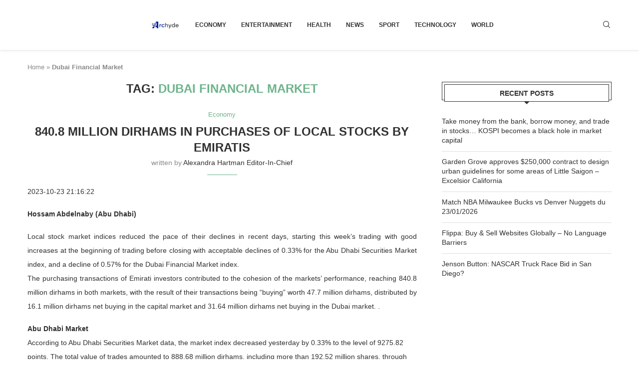

--- FILE ---
content_type: text/html; charset=utf-8
request_url: https://www.google.com/recaptcha/api2/aframe
body_size: 268
content:
<!DOCTYPE HTML><html><head><meta http-equiv="content-type" content="text/html; charset=UTF-8"></head><body><script nonce="ybr1tjRzZsBzXawQ8DPpAQ">/** Anti-fraud and anti-abuse applications only. See google.com/recaptcha */ try{var clients={'sodar':'https://pagead2.googlesyndication.com/pagead/sodar?'};window.addEventListener("message",function(a){try{if(a.source===window.parent){var b=JSON.parse(a.data);var c=clients[b['id']];if(c){var d=document.createElement('img');d.src=c+b['params']+'&rc='+(localStorage.getItem("rc::a")?sessionStorage.getItem("rc::b"):"");window.document.body.appendChild(d);sessionStorage.setItem("rc::e",parseInt(sessionStorage.getItem("rc::e")||0)+1);localStorage.setItem("rc::h",'1769318447983');}}}catch(b){}});window.parent.postMessage("_grecaptcha_ready", "*");}catch(b){}</script></body></html>